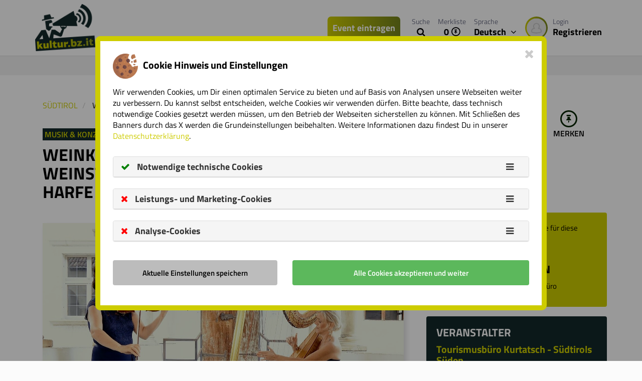

--- FILE ---
content_type: text/html; charset=UTF-8
request_url: https://kultur.bz.it/de/veranstaltung/weinklange-an-der-sudtiroler-weinstrasse-duo-aurora-violine-und-harfe-e191602
body_size: 19440
content:
<!DOCTYPE html>
<html lang="de">
<head>
    <!-- Google Tag Manager -->
    <script>
        var googletag = googletag || {};
        googletag.cmd = googletag.cmd || [];
    </script>

            <script>
            window.slcdata = {
                siteid: 'SLC-SFN2YGYQ',
                ui: 'da253dbc-44c6-41a0-8079-d1893c41d409',
                uie: null,
                lat:null,
                lng:null
            };
        </script>
        <script async src="https://stol.it/js/ads/v2/dlab.js"></script>
    
    
    <!-- End Google Tag Manager -->
    <!-- Basic Page Needs
    –––––––––––––––––––––––––––––––––––––––––––––––––– -->
        <meta name="csrf-token" content="koNc1oaql3AB6S5U0ESyUd8pwNtkpKPg9NF9Md1T"/>
            <meta charset="utf-8">
        <meta http-equiv="Content-Type" content="text/html; charset=utf-8"/>
        <title>&#5125; WeinKlänge an der Südtiroler Weinstraße - Duo Aurora, Violine und Harfe - Auer - Alle Termine</title>
        <meta name="title" content="&#5125; WeinKlänge an der Südtiroler Weinstraße - Duo Aurora, Violine und Harfe - Auer - Alle Termine">
        <meta name="description" content="WeinKlänge an der Südtiroler Weinstraße - Duo Aurora, Violine und Harfe, Auer &#10004; Musik &amp; Konzerte &#10004; Alle Termine &amp; Ticketinformationen: ">
        <meta name="robots" content="index, follow">
        <!--awin-->
        <meta name="verification" content="f2ceb1eabb6e41bc2f7d9e64180e0f97" />
        
        <meta property="fb:app_id" content="1808192155944697"/>
        <meta property="og:type" content="website"/>
        <meta property="og:description" content="WeinKlänge an der Südtiroler Weinstraße - Duo Aurora, Violine und Harfe, Auer &#10004; Musik &amp; Konzerte &#10004; Alle Termine &amp; Ticketinformationen: "/>
        <meta property="og:title" content=" WeinKlänge an der Südtiroler Weinstraße - Duo Aurora, Violine und Harfe - Auer - Alle Termine"/>
        <meta property="og:url" content="https://kultur.bz.it/de/veranstaltung/weinklange-an-der-sudtiroler-weinstrasse-duo-aurora-violine-und-harfe-e191602"/>
        <meta property="og:locale" content="de"/>
        
        <meta property="og:image" content="https://doc.lts.it/DocSite/ImageRender.aspx?ID=251427cbdadc4279854e264f22ffe70e&W=1300"/>
        
        <meta name="msvalidate.01" content="25A586220B50740507C8DBADF4E574A5"/>
        <meta name="google-site-verification" content="RqOlYO-87bmYR489nfy1IaQwm5kZcCbcN2E6XNWmiF0"/>
        
        
        
        
        
                                    
                                                                                                                        <link rel="alternate" hreflang="de" href="https://kultur.bz.it/de/veranstaltung/weinklange-an-der-sudtiroler-weinstrasse-duo-aurora-violine-und-harfe-e191602"/>
                                                                                                        <link rel="alternate" hreflang="x-default" href="https://kultur.bz.it/de/veranstaltung/weinklange-an-der-sudtiroler-weinstrasse-duo-aurora-violine-und-harfe-e191602" />
                                                                                        
                                                                                                                        <link rel="alternate" hreflang="en" href="https://kultur.bz.it/en/event/winesounds-of-the-alto-adige-wine-road-duo-aurora-violin-and-harp-e191602"/>
                                                                                                                                            
                                                                                                                        <link rel="alternate" hreflang="it" href="https://kultur.bz.it/it/evento/melodie-di-vini-lungo-la-strada-del-vino-dell-alto-adige-e191602"/>
                                                                                                                                            
                                            
                                            
                                        
    <!-- Favicon
 –––––––––––––––––––––––––––––––––––––––––––––––––– -->
        <link rel="shortcut icon" href="https://cdn.suedtirol.live/kbz/assets/favicon2.ico"/>
    
    <!-- critical CSS for first render speed -->
    <style>
        @charset "UTF-8";@font-face{font-family:'Titillium Web';font-style:italic;font-weight:400;src:url(https://fonts.gstatic.com/s/titilliumweb/v9/NaPAcZTIAOhVxoMyOr9n_E7fdMbWD6xT.ttf) format('truetype')}@font-face{font-family:'Titillium Web';font-style:italic;font-weight:700;src:url(https://fonts.gstatic.com/s/titilliumweb/v9/NaPFcZTIAOhVxoMyOr9n_E7fdMbetIlDYZyZ.ttf) format('truetype')}@font-face{font-family:'Titillium Web';font-style:normal;font-weight:400;src:url(https://fonts.gstatic.com/s/titilliumweb/v9/NaPecZTIAOhVxoMyOr9n_E7fdMPmCA.ttf) format('truetype')}@font-face{font-family:'Titillium Web';font-style:normal;font-weight:600;src:url(https://fonts.gstatic.com/s/titilliumweb/v9/NaPDcZTIAOhVxoMyOr9n_E7ffBzCGItzZg.ttf) format('truetype')}@font-face{font-family:'Titillium Web';font-style:normal;font-weight:700;src:url(https://fonts.gstatic.com/s/titilliumweb/v9/NaPDcZTIAOhVxoMyOr9n_E7ffHjDGItzZg.ttf) format('truetype')}.sl-icon,button{text-transform:none}body{color:#000}.btn,.input-group-addon,img{vertical-align:middle}.clearfix:after,.container:after,.modal-footer:after,.modal-header:after,.row:after{clear:both}html{font-family:sans-serif;-ms-text-size-adjust:100%;-webkit-text-size-adjust:100%}header,nav{display:block}a{background-color:transparent;color:#cdcc00;text-decoration:none}h1{margin:.67em 0}img{border:0}textarea{overflow:auto}button,input,textarea{color:inherit;font:inherit;margin:0}.sl-icon{font-style:normal}button{overflow:visible;-webkit-appearance:button}button::-moz-focus-inner,input::-moz-focus-inner{border:0;padding:0}.btn,.form-control{background-image:none}*,:after,:before{box-sizing:border-box}html{font-size:10px}body{font-family:"Titillium Web",sans-serif;margin:0;font-size:16px;line-height:1.428571429;background-color:#fbfbfb}button,input,textarea{font-family:inherit;font-size:inherit;line-height:inherit}.list-inline>li,label{display:inline-block}.img-circle{border-radius:50%}h1,h2,h5{font-family:inherit;font-weight:700;line-height:1.1;color:inherit}h1,h2{margin-top:22px;margin-bottom:11px}p{margin:0 0 11px}h1{font-size:54px}h2{font-size:36px}h5{margin-top:11px;margin-bottom:11px;font-size:18px}.list-inline{padding-left:0;list-style:none;margin-left:-5px}.text-right{text-align:right}.btn,.input-group-addon,.text-center{text-align:center}ul{margin-top:0;margin-bottom:11px}ul ul{margin-bottom:0}.list-inline>li{padding-left:5px;padding-right:5px}.btn,label{font-weight:600}.container:after,.container:before,.row:after,.row:before{display:table;content:" "}.container{margin-right:auto;margin-left:auto;padding-left:15px;padding-right:15px}@media (min-width:1200px){.container{max-width:1170px}}.row{margin-left:-15px;margin-right:-15px}.col-lg-10,.col-lg-12,.col-md-12,.col-md-3,.col-md-6,.col-sm-12{position:relative;min-height:1px;padding-left:15px;padding-right:15px}@media (min-width:768px){.col-sm-12{float:left;max-width:100%;width:100%}}@media (min-width:992px){.col-md-12,.col-md-3,.col-md-6{float:left}.col-md-3{max-width:25%;width:100%}.col-md-6{max-width:50%;width:100%}.col-md-12{max-width:100%;width:100%}}@media (min-width:1200px){.col-lg-10,.col-lg-12{float:left}.col-lg-10{max-width:83.3333333333%;width:100%}.col-lg-12{max-width:100%;width:100%}.col-lg-offset-1{margin-left:8.3333333333%}}fieldset{padding:0;border:0;margin:0;min-width:0}.form-control{background-color:#fff;font-size:16px;display:block;width:100%;height:52px;padding:12px 15px;color:#555;border:1px solid #ccc;border-radius:4px}label{max-width:100%;margin-bottom:5px}.form-control::-moz-placeholder{color:#999;opacity:1}.form-control:-ms-input-placeholder{color:#999}.form-control::-webkit-input-placeholder{color:#999}.form-control::-ms-expand{border:0;background-color:transparent}.form-control[readonly]{background-color:#ebebeb;opacity:1}textarea.form-control{height:auto;max-width:100%;min-width:100%;width:100%;line-height:23.11px}.form-group{margin-bottom:15px}.btn{display:inline-block;margin-bottom:0;touch-action:manipulation;border:0 solid transparent;white-space:nowrap;padding:12px 35px;font-size:20px;line-height:1.428571429;border-radius:4px}.btn-default,.btn-info{border-radius:4px}.btn-default{color:#555;background-color:#fff;border-color:#ccc}.btn-primary{color:#fff;border-color:#cdcc00}.btn-info{color:#fff}.btn-xs{padding:1px 5px;font-size:15px;line-height:1.5;border-radius:3px}.fade{opacity:0}.dropdown-menu{position:absolute;top:100%;left:0;z-index:1000;display:none;float:left;min-width:160px;padding:5px 0;margin:2px 0 0;list-style:none;font-size:16px;text-align:left;background-color:#fff;border:1px solid rgba(0,0,0,.15);border-radius:4px;box-shadow:0 6px 12px rgba(0,0,0,.175);background-clip:padding-box}.input-group .form-control:not(:first-child):not(:last-child){border-radius:0}.input-group,.input-group .form-control{position:relative}.input-group{display:table;width:100%;border-collapse:separate}.input-group .form-control,.input-group-addon{display:table-cell}.input-group-addon{color:#cdcc00;font-weight:400;white-space:nowrap;width:55px;background-color:#fff;padding:12px 17.5px;font-size:16px;line-height:1;border:1px solid #ccc;border-radius:4px}.input-group .form-control:first-child{border-bottom-right-radius:0;border-top-right-radius:0}.input-group-addon:last-child{border-bottom-left-radius:0;border-top-left-radius:0;border-left:0}.tab-content>.tab-pane{display:none}.tab-content>.active{display:block}@media (min-width:992px){.navbar-fixed-top{border-radius:0}}.navbar-fixed-top{position:fixed;right:0;left:0;z-index:1030;top:0;border-width:0 0 1px}.close{float:right;font-size:24px;font-weight:700;line-height:1;color:#000;text-shadow:0 1px 0 #fff;opacity:.2}.modal{overflow:hidden;display:none}.media{margin-top:15px}.media:first-child{margin-top:0}.media,.media-body{zoom:1;overflow:visible}.media-left{padding-right:10px}.media-body,.media-left{display:table-cell;vertical-align:top}.media-middle{vertical-align:middle}header.header-c{border-bottom:1px solid #ddd}button.close{padding:0;background:0 0;border:0;-webkit-appearance:none}.modal-content{background-clip:padding-box}.modal{position:fixed;top:0;right:0;bottom:0;left:0;z-index:1050;-webkit-overflow-scrolling:touch;outline:0}.modal-footer:after,.modal-footer:before,.modal-header:after,.modal-header:before{content:" ";display:table}.modal.fade .modal-dialog{transform:translate(-50%,-100%)}.modal-dialog{position:relative;width:auto;margin:0;left:50%;top:0}.modal-header{padding:15px 15px 0}.modal-header .close{margin-top:-2px}.modal-title{margin:0;line-height:1.428571429}.modal-body{position:relative;padding:15px}.modal-footer{padding:0 15px 15px;text-align:right}.modal-footer .btn+.btn{margin-left:5px;margin-bottom:0}@media (min-width:768px){.modal-dialog{width:600px}}.fa-fw{text-align:center;width:1.2857142857em}.clearfix:after,.clearfix:before{content:" ";display:table}.pull-right{float:right!important}.hidden{display:none!important}@-ms-viewport{width:device-width}:focus{outline:0!important;box-shadow:none!important}.content-c .catblock--polaroid .catblock__wrap-text .catblock__info>li:first-child{display:block!important}.fa{display:inline-block;font:14px/1 FontAwesome;font-size:inherit;text-rendering:auto;-webkit-font-smoothing:antialiased;-moz-osx-font-smoothing:grayscale}@font-face{font-family:FontAwesome;src:url(/assets/fonts/font-awesome/fontawesome-webfont.eot?v=4.6.2);src:url(/assets/fonts/font-awesome/fontawesome-webfont.eot?v=4.6.2) format("embedded-opentype"),url(/assets/fonts/font-awesome/fontawesome-webfont.woff2?v=4.6.2) format("woff2"),url(/assets/fonts/font-awesome/fontawesome-webfont.woff?v=4.6.2) format("woff"),url(/assets/fonts/font-awesome/fontawesome-webfont.ttf?v=4.6.2) format("truetype"),url(/assets/fonts/font-awesome/fontawesome-webfont.svg?v=4.6.2) format("svg");font-weight:400;font-style:normal}.fa-3x{font-size:3em}.fa-spin{animation:2s linear infinite fa-spin}@keyframes fa-spin{0%{transform:rotate(0)}100%{transform:rotate(359deg)}}.fa-times:before{content:""}.fa-calendar:before{content:""}.fa-angle-down:before{content:""}.fa-circle-o-notch:before{content:""}.input-group .form-control{z-index:2;float:left;width:100%;margin-bottom:0;line-height:normal}.rot-180{display:inline-block;transform:rotate(180deg)}@font-face{font-family:kulturbz-font;src:url(/assets/fonts/kulturbz-font.eot?u852ns);src:url(/assets/fonts/kulturbz-font.eot?u852ns) format("embedded-opentype"),url(/assets/fonts/kulturbz-font.ttf?u852ns) format("truetype"),url(/assets/fonts/kulturbz-font.woff?u852ns) format("woff"),url(/assets/fonts/kulturbz-font.svg?u852ns) format("svg");font-weight:400;font-style:normal}.sl-icon{font-family:kulturbz-font!important;speak:none;font-weight:400;font-variant:normal;line-height:1;-webkit-font-smoothing:antialiased;-moz-osx-font-smoothing:grayscale}.sl-icon.is-empty{color:#000}.sl-icon.k-icon-arrow-right:before{content:"\e909"}.sl-icon.k-icon-search:before{content:"\e90a"}.sl-icon.k-icon-pin-circle:before{content:"\e90e"}.btn-search-delete{position:absolute;top:3px}.btn-search-delete__where{right:8%}.btn-search-delete__when{right:35%}.btn-search-delete i.fa{background-color:#132829;width:17px;height:17px;border-radius:3px;color:#cdcc00}.btn-primary{border-radius:23px;font-weight:700;background:#cdcc00;text-transform:uppercase;border-bottom:2px solid #90a245}.btn-info{background-color:#3d7e82;border-color:#3d7e82}.list-inline{margin-bottom:5px}.form--search .form-control[readonly=readonly],.form--search .form-control[readonly]{background-color:#fff!important}@media (max-width:991px){h2{font-size:26px}.form--search{padding:0 10px}}.form-control{line-height:normal!important}.modal-content{position:relative;border:5px solid #cdcc00;background-color:#fff;outline:0;box-shadow:0 0 20px #aaa;border-radius:10px;padding:10px}.modal-content .modal-title{font-weight:700;font-size:20px}#wrapper{position:relative;background-color:#fff}#wrapper #langNavigation{position:relative}#wrapper #langNavigation .dropdown-menu{background-color:#444243;min-width:auto!important;width:auto;top:calc(100% - 1px);border-bottom:0}#wrapper #langNavigation .dropdown-menu ul{list-style:none;padding-left:0}#wrapper #langNavigation .dropdown-menu ul li{border-top:1px solid #555}#wrapper #langNavigation .dropdown-menu ul li a{padding:15px;display:block;color:#fff}#wrapper #loginNavigation{position:relative;float:left}#wrapper #loginNavigation .avatar-border::after{background:linear-gradient(to right,#cdcc00,#75841c);content:'';border-radius:50%;width:45px;height:45px;display:block}#wrapper #loginNavigation .avatar-border .img-circle{border:3px solid transparent}#wrapper #loginNavigation .media-left{padding-right:5px}#wrapper #loginNavigation .media-body{width:auto;vertical-align:top;padding-left:5px}@media (max-width:1199px){#wrapper #loginNavigation .media-body{padding-left:0}#wrapper #loginNavigation>a img{width:45px;height:45px}}#wrapper #loginNavigation>a{float:left;padding-left:10px;padding-right:10px}#wrapper #loginNavigation>a img{position:absolute;top:50%;transform:translate(0,-50%)}.page-c{position:relative;overflow-x:hidden;left:0}header.header-c{width:100%;top:0;left:0;background-color:#fff;z-index:901;text-align:center}header.header-c .logo-wrap{text-align:left}header.header-c #logo{max-width:120px;width:100%;height:auto;padding-top:8px;min-width:100px}header.header-c #metaNavigation{margin-top:0;text-align:left}header.header-c #metaNavigation>ul{list-style:none;margin-bottom:0;margin-left:0;padding-left:0}header.header-c #metaNavigation>ul>li{float:left}header.header-c #metaNavigation>ul>li a.btn-header{padding:33px 8px;font-size:1.1em;display:inline-block;position:relative;color:#000;font-weight:700}header.header-c #metaNavigation>ul>li a.btn-header--green{background-image:linear-gradient(to right,#cdcc00 0,#75841c 100%);padding:10px;margin-top:33px;color:#fff;border-radius:7px;margin-right:15px;margin-left:15px}header.header-c #metaNavigation>ul>li a.btn-header--green--newsletter{margin-right:0}header.header-c #metaNavigation>ul>li a.btn-header .is-title{display:block;margin-bottom:-2px;color:#6c6f85;font-size:14px;font-weight:400}header.header-c #metaNavigation>ul>li a.btn-header .is-heart{color:#cdcc00;margin-left:5px}header.header-c #metaNavigation>ul>li a.btn-header .is-arrow{margin-left:5px}header.header-c .nav__dropdown{width:61%;z-index:800;margin-top:-1px;border:0;padding:0;left:inherit;color:#fff;font-weight:600;border-radius:0;box-shadow:0 5px 10px rgba(0,0,0,.2)}.content-c .search-field-query,.content-c .search-field-when{width:33%!important;line-height:26px!important}.content-c{padding-top:109px;max-width:100%;overflow:hidden;position:relative;margin:0 auto}.content-c .search-field-when{background-color:#fff}.content-c .search-field-position{width:27%!important;line-height:26px!important}.content-c .catblock--polaroid{margin-bottom:20px}.content-c .catblock--polaroid .catblock__wrap-img{width:calc(100% + 2);position:relative;margin:-1px -1px 0}.content-c .catblock--polaroid .catblock__wrap-img.catblock--cover{height:240px;overflow:hidden;background-repeat:no-repeat;background-position:center;background-size:cover;box-shadow:5px 5px 10px #ddd}@media (max-width:767px){h2{font-size:24px}header.header-c #logo{max-width:80px;min-width:30px;padding-bottom:0;margin-left:0}.content-c .catblock--polaroid{margin:0}.content-c .catblock--polaroid .catblock__wrap-img.catblock--cover{height:180px}}.content-c .catblock--polaroid .catblock__wrap-img .catblock--cover-link,.content-c .catblock--polaroid .catblock__wrap-img.catblock--cover .catblock--cover-link{display:block;position:absolute;top:0;left:0;width:100%;height:100%}.content-c .catblock--polaroid .catblock__wrap-img:before{content:'';position:absolute;width:100%;height:100%;top:0;left:0}.content-c .catblock--polaroid .catblock__wrap-img .catblock__overlay{position:absolute;right:-2px;top:13px;z-index:1}.content-c .catblock--polaroid .catblock__wrap-img .catblock__overlay>a{float:right;text-decoration:none}.content-c .catblock--polaroid .catblock__wrap-img .catblock__overlay>a>i{border-radius:50%;box-shadow:inset 0 0 32px #000}.content-c .catblock--polaroid .catblock__wrap-img .catblock__overlay a{color:#fff}.content-c .catblock--polaroid .catblock__wrap-img .catblock__overlay a i{margin-right:15px;font-size:32px}.content-c .catblock--polaroid .catblock__wrap-text{width:100%;z-index:302;padding:15px 0 10px}.content-c .catblock--polaroid .catblock__wrap-text a.catblock__headline-link{color:#052600;margin-top:0;margin-bottom:5px;font-weight:700;font-size:20px;display:block}@media (max-width:991px){.content-c .catblock--polaroid .catblock__wrap-text{padding-top:10px}.content-c .catblock--polaroid .catblock__wrap-text .catblock__info{font-size:15px}.content-c .catblock--polaroid .catblock__wrap-text a.catblock__headline-link{font-size:18px;line-height:22px;margin-bottom:0}}.content-c .catblock--polaroid .catblock__wrap-text .is-category{display:inline-block}.content-c .catblock--polaroid .catblock__wrap-text .is-category.type{color:#cdcc00;text-transform:uppercase;font-weight:600;padding-right:4px;padding-left:4px;background-color:#132829}.content-c .catblock--polaroid__small{width:200px}.content-c .catblock--polaroid__small .catblock__wrap-img.catblock--cover{height:200px}.content-c .catblock--polaroid__small .catblock__wrap-text .is-category.type{font-size:14px}.content-c .catblock--polaroid__small .catblock__wrap-text a.catblock__headline-link{font-size:18px;line-height:20px}.content-c .content-c__image{height:400px;background-position:center;background-size:100%;background-repeat:no-repeat;color:#fff;text-align:center;position:relative;overflow:visible}@media (max-width:767px){.content-c .catblock--polaroid .catblock__wrap-text .is-category{font-size:14px}.content-c .content-c__image{height:280px;padding-bottom:90px;background-size:cover}}@media (min-width:768px) and (max-width:991px){.content-c .content-c__image{height:300px;padding-bottom:75px}}.content-c .content-c__image h1{padding-top:8%;margin-bottom:0;text-shadow:0 0 10px #000}.content-c .content-c__image p{margin-top:0;font-weight:700;font-size:26px;text-shadow:0 0 10px #000}.content-c .content-c__tabs{position:relative;z-index:100;margin-bottom:2em}@media (max-width:767px){.content-c .content-c__image p{font-size:1em!important}.content-c .content-c__tabs .container{padding-left:0;padding-right:0}}.content-c .content-c__tabs .search-helper-container{padding:10px;background-color:#fff;box-shadow:0 0 8px 5px #0005e;margin-left:6px;border-radius:0 0 4px 4px;position:absolute;z-index:999;-webkit-touch-callout:none}.content-c .content-c__tabs .search-helper-container .tags{display:flex;flex-wrap:wrap}.content-c .content-c__tabs .search-helper-container .tags>div{margin-top:10px}.content-c .content-c__tabs .search-helper-container .tags .tag{text-transform:uppercase;font-weight:600;background:#132829;color:#cdcc00;display:inline;border-radius:2px;margin-top:5px;margin-left:10px;padding-left:15px;padding-right:15px}.content-c .content-c__tabs .search-helper-container .position{color:#052600;display:flex;flex-wrap:wrap}.content-c .content-c__tabs .search-helper-container .position .region-tag,.content-c .content-c__tabs .search-helper-container .position a{text-transform:uppercase;font-weight:600;background:#132829;color:#cdcc00;display:inline;border-radius:2px;margin-top:5px;padding-left:15px;padding-right:15px;margin-left:3px}.content-c .content-c__tabs .search-helper-container .position .input-group{border:3px solid #052600;border-radius:4px;color:#052600;font-weight:600}.content-c .content-c__tabs .search-helper-container .position .input-group input{text-transform:uppercase}.content-c .content-c__tabs .search-helper-container .position .input-group .input-group-addon{border:1px solid #052600;border-radius:0;margin-bottom:16px;color:#052600;background-color:#cdcc00}.content-c .content-c__tabs .search-helper-container .position .input-group .input-group-addon .city-loader-container .fa{font-size:15px}.content-c .content-c__tabs .search-helper-container .position h5{border-bottom:1px solid #052600;margin-bottom:5px;text-align:left;width:100%}.content-c .content-c__tabs .search-helper-container .when .is-datepickerFromTo{color:#052600;text-align:left}.content-c .content-c__tabs .search-helper-container .when .pick-range{text-transform:uppercase;color:#052600;font-weight:700;margin-left:7px;text-align:left}.content-c .content-c__tabs .search-helper-container .when .btn-change-date{text-transform:uppercase;font-weight:600;background:#132829;color:#cdcc00;display:inline;border-radius:2px;margin-top:5px;padding-left:13px;padding-right:13px;margin-left:1px}.content-c .content-c__tabs .search-helper-container .when .input-daterange input{width:50%}.content-c .content-c__tabs .search-helper-container .when .input-daterange #dateFrom{border:3px solid #052600;border-radius:4px 0 0 4px;border-right:1.5px solid #052600;color:#052600;font-weight:600}.content-c .content-c__tabs .search-helper-container .when .input-daterange #dateTo{border:3px solid #052600;border-left:1.5px solid #052600;border-right:1.5px solid #052600;color:#052600;font-weight:600}.content-c .content-c__tabs .search-helper-container .when .input-daterange .input-group-addon{border:3px solid #052600;border-radius:0 4px 4px 0;border-left:1.5px solid #052600;margin-bottom:16px;color:#052600;background-color:#cdcc00}.content-c .content-c__tabs .tab-content{background-color:#fff;border-radius:7px;padding:7px 9px 7px 26px;border:6px solid #052600;box-shadow:0 0 7px 1px #78984b}.content-c .content-c__tabs .tab-content form .btn-search{height:77px;position:absolute;top:-11px;right:0;border-radius:71%;width:77px;padding:0;color:#ececec;text-transform:uppercase;background-image:radial-gradient(#cdcc00,#75841c);border:6px solid #052600;box-shadow:0 0 7px 1px #78984b;z-index:1001}.content-c .content-c__tabs .tab-content form .btn-search .k-icon-search{color:#052600;font-size:30px}.content-c .content-c__tabs .tab-content form input[type=text]{float:left;border:0;border-radius:0;display:inline;width:45%;text-transform:uppercase;font-size:16px;font-weight:600;padding:0 10px;height:30px!important}@media (max-width:767px){.content-c .content-c__tabs .tab-content{border-bottom:1px solid #666}.content-c .content-c__tabs .tab-content form input[type=text][name="q"]{border-right:0;display:inline}}.content-c .content-c__tabs .tab-content form input[type=text].search-field-when{border-right:1px solid #666;border-left:1px solid #666}.content-c .content-c__tabs .tab-content form input[readonly=readonly],.content-c .content-c__tabs .tab-content form input[readonly]{background-color:#fff!important}.content-c .content-c__tabs .tab-content form fieldset{min-height:25px;padding:0}.content-c .content-c__category .container{margin-top:60px}.content-c .content-c__category .container:first-child{margin-top:0}.content-c .content-c__category>div>.row{margin-top:30px}@media (max-width:767px){.content-c .content-c__tabs .tab-content form input[type=text].search-field-when{border-right:0;display:inline}.content-c .content-c__tabs .tab-content form input[type=text]{width:inherit;padding:4px 0 0 5px}.content-c .content-c__category{padding:20px 0 0}.content-c .content-c__category>div>.row{margin-top:-15px}}.content-c .content-c__category>div>.row:nth-child(1){margin-top:0}.content-c .content-c__category .category__head--wrap{display:block;padding-bottom:20px;margin-left:10px}.content-c .content-c__category .category__head--wrap h2{text-transform:uppercase;font-weight:600;background-color:#132829;padding-bottom:0!important;color:#cdcc00!important;padding:0;line-height:33px;box-shadow:10px 0 0 #132829,-10px 0 0 #132829}.content-c .content-c__category .category__head--wrap h2:before{content:' ';display:block}.content-c .content-c__category .category__head h2{margin-top:0;text-transform:uppercase;font-weight:700;padding-bottom:10px;display:inline;color:#75841c}.content-c .content-c__category .category_scrollcontainer{overflow-x:hidden;overflow-y:hidden;-ms-overflow-style:none;-webkit-overflow-scrolling:touch}.content-c .content-c__category .category_scrollcontainer::-webkit-scrollbar{display:none}.content-c .content-c__category .category_scrollarea{display:inline-flex}.content-c .content-c__category .category_scrollbox{min-width:232px;display:inline-block;white-space:initial}.content-c .content-c__category{margin-top:20px;padding:20px 0;position:relative}.content-c .content-c__category--highlights-day{margin-top:0;padding-top:40px}.content-c .content-c__category .scroll-to{display:inline-block;margin:0;position:absolute;top:194px;font-size:52px;color:#052600}.content-c .content-c__category .scroll-to.disabled{color:#d4d3d3}.content-c .content-c__category .scroll-to.scroll-left{left:191px}.content-c .content-c__category .scroll-to.scroll-right{right:191px}body.page-front{background-color:#ececec}body.page-front .content-c{max-width:100%;border:0}body.page-front .content-c__image{height:calc(90vh - 209px);min-height:360px;background:center/cover no-repeat #fff;max-height:400px}@media (max-width:767px){.content-c .content-c__category .category_scrollcontainer{overflow-x:scroll}body.page-front .content-c__image:before{content:'';position:absolute;width:100%;height:100%;left:0;top:0}body.page-front .content-c__image{min-height:inherit;height:70px;background-size:cover;padding-bottom:0}body.page-front .content-c__image h1{padding-top:0;font-size:1.4em!important}.content-c .search-field-position,.content-c .search-field-query,.content-c .search-field-when{width:100%!important}}@media (min-width:768px) and (max-width:991px){body.page-front .content-c__image{min-height:400px;max-height:450px}}body.page-front .content-c__image h1{margin-bottom:10px}@media (max-width:991px){.content-c .content-c__tabs .tab-content form fieldset{min-height:inherit;padding-left:15px}.content-c .content-c__category .category__head--wrap h2{line-height:33px}.content-c .content-c__category .category_scrollbox{width:75vw}.content-c .content-c__category{padding:0}::-webkit-scrollbar{width:0;height:0}::-webkit-scrollbar-thumb{background-color:transparent}body.page-front .content-c__image h1{font-size:2.5em}}.media-body{width:100%}    </style>
    
        <!-- CSS -->
        <link rel="preload" href="/build/assets/stylesheets/sl-9b447dfae5.css" as="style">
        <link rel="stylesheet" href="/build/assets/stylesheets/sl-9b447dfae5.css">

        
    
    

    </head>
<body class="nojQuery page-default">

<!-- Google Tag Manager (noscript) -->
<noscript>
<iframe src="https://www.googletagmanager.com/ns.html?id=GTM-54TM9M" height="0" width="0"
        style="display:none;visibility:hidden"></iframe>
</noscript>
<!-- End Google Tag Manager (noscript) -->
<div id="wrapper">
<!-- start:Page -->
<div class="page-c page-content-wrapper">


    <header class="header-c navbar-fixed-top">
    <div class="container">
        <div class="clearfix">
            
            <!--<nav id="mainNavigation" class="nav pull-left js-nav-collapse hidden-xs hidden-sm">
                <ul class="nav__list list-inline">
                                    </ul>
            </nav>-->

            <div class="pull-right">

                <nav id="metaNavigation" class="pull-right">
                    <ul>
                        <li>
                            <a href="https://kultur.bz.it/de/partner/registrieren" class="btn-header btn-header--green text-center">Event eintragen</a>
                        </li>
                                                <li>
                            <a href="#" id="searchOpenDesktop" class="btn-header text-center"><span
                                        class="is-title">Suche</span> <i class="fa fa-search"
                                                                                              aria-hidden="true"></i></a>
                        </li>
                                                <li>
                            <a href="https://kultur.bz.it/de/merkliste"
                               class="btn-header text-center">
                                <span class="is-title">Merkliste</span>
                                <span class="is-number guidebookCountDesktop">0</span><span
                                        class="is-heart"><i
                                            class="sl-icon  k-icon-pin-circle is-empty"
                                            aria-hidden="true"></i></span>
                            </a>
                        </li>
                        <li>
                            <nav id="langNavigation">
                                <a href="#" class="btn-header" data-toggle="dropdown" aria-haspopup="true"
                                   aria-expanded="false">
                                  <span class="is-title">
                                      Sprache
                                  </span>
                                    <span class="is-number">
                                      Deutsch <span class="is-arrow"><i
                                                    class="fa fa-angle-down" aria-hidden="true"></i></span>
                                  </span>
                                </a>
                                <div class="nav__dropdown dropdown-menu">
                                    <ul>
                                                                                                                                
                                                                                                                                                                                                                                                                                <li><a href="https://kultur.bz.it/en/event/winesounds-of-the-alto-adige-wine-road-duo-aurora-violin-and-harp-e191602">English</a>
                                                    </li>
                                                                                                                                        
                                                                                                                                                                                                                                                                                <li><a href="https://kultur.bz.it/it/evento/melodie-di-vini-lungo-la-strada-del-vino-dell-alto-adige-e191602">Italiano</a>
                                                    </li>
                                                                                                                                        
                                                                                                                             </ul>
                                </div>
                            </nav>
                        </li>
                        <li>
                            <nav id="loginNavigation">
        <a href="https://kultur.bz.it/de/login"
           class="btn-header">
            <div class="media">
                <div class="media-left media-middle avatar-border">
                    <img src="https://sl-3.cdn.suedtirol.live/assets/avatarplaceholder.png" alt="" width="45"
                         height="45" class="img-circle" id="navProfilePicture"/>
                </div>
            <div class="media-body">
                    <span class="is-title">Login</span>
                    <span class="is-number">Registrieren</span>
                </div>
            </div>
        </a>
    </nav>
                        </li>
                    </ul>
                </nav>
            </div>

            
            <div class="logo-wrap">
                <a href="https://kultur.bz.it/de" id="wrapLogoLink">
                                            <img src="https://cdn.suedtirol.live/assets/logo/kbzlogo.png" alt="Logo" id="logo">
                                    </a>
            </div>

        </div>
    </div>
</header>

    
    
    <div class="content-c" id="content">
    <div class="container">

                    </div>
            <div class="event-wrapper" >
    <meta itemprop="url" content="https://kultur.bz.it/de/veranstaltung/weinklange-an-der-sudtiroler-weinstrasse-duo-aurora-violine-und-harfe-e191602">

    <div class="content-c__image content-c__image--small__wide hidden" id="mainSearchBoxContainer" style="background-image: url('https://sl-2.cdn-stg.suedtirol.live/gallery/207436/20180703121458_207436.jpg')">
        <div class="container" style="position: relative; z-index: 100">
            <div class="row">
                <div class="col-lg-12">
                    <br>
                    <!-- start:Content Tabs -->
                    <span class="desktop-search-input-group"></span>
<div class="content-c__tabs">
    <div class="container">
        <div class="row">
            <div class="col-lg-10 col-lg-offset-1">
                <div id="my-tab-content" class="tab-content">

                    <div class="tab-pane active" id="touren-aktivitaeten">
                        <form class="row form form--search" method="get" action="https://kultur.bz.it/de/suche" name="search-box">
                            <input type="hidden" class="form-control" name="class" required value="10"/>
                            <fieldset class="col-md-12 col-sm-12">
                                <input type="text" class="form-control search-field-query" name="q" value=""
                                       placeholder="Was?" autocomplete="off"/>
                                <input type="text" class="form-control search-field-when" readonly="" value=""
                                       placeholder="Wann?" autocomplete="off"/>
                                 <span class="btn-search-delete btn-search-delete__when hidden"><i class="fa fa-times" aria-hidden="true"></i></span>
                                
                                <input type="text" class="form-control search-field-position"
                                       id="searchFieldPosition"
                                       placeholder="Wo?" readonly="readonly" autocomplete="off"/>
                                       <input type="hidden" name="position" id="position" value="">
                                <span class="btn-search-delete btn-search-delete__where hidden"><i class="fa fa-times" aria-hidden="true"></i></span>
                            </fieldset>
                            <fieldset>
                                <button type="submit" class="btn btn-search"><span class="sl-icon k-icon-search"></span></button>
                            </fieldset>

                            
                        </form>
                        
                    </div>
                </div>
                <div class="col-md-6 search-helper-container hidden">
    <div class="tags hidden">
                   <div class="tag" role="button" data-type-id="20006">Ausstellungen</div>
                   <div class="tag" role="button" data-type-id="20010">Essen &amp; Trinken</div>
                   <div class="tag" role="button" data-type-id="20008">Feste</div>
                   <div class="tag" role="button" data-type-id="20007">Film</div>
                   <div class="tag" role="button" data-type-id="20011">Führung</div>
                   <div class="tag" role="button" data-type-id="905020704">Kabarett &amp; Comedy</div>
                   <div class="tag" role="button" data-type-id="20013">Kurse &amp; Workshops</div>
                   <div class="tag" role="button" data-type-id="20005">Literatur</div>
                   <div class="tag" role="button" data-type-id="20002">Musik &amp; Konzerte</div>
                   <div class="tag" role="button" data-type-id="20015">Märkte &amp; Messen</div>
                   <div class="tag" role="button" data-type-id="20009">Nightlife</div>
                   <div class="tag" role="button" data-type-id="21309">Sonstiges</div>
                   <div class="tag" role="button" data-type-id="20014">Sport &amp; Freizeit</div>
                   <div class="tag" role="button" data-type-id="20003">Tanz</div>
                   <div class="tag" role="button" data-type-id="20004">Theater</div>
                   <div class="tag" role="button" data-type-id="20012">Vorträge &amp; Tagungen</div>
            </div>
    <div class="when hidden">
        <div class="row">
            <div class="col-md-12">
                <div class="pick-range">Zeitraum wählen</div>
            </div>
        </div>
        <div class="row">
            <div class="col-md-12">
                <div class="btn btn-xs btn-info btn-change-date"
                data-date-start="24.01.2026" data-date-end="24.01.2026">heute</div>
                <div class="btn btn-xs btn-info btn-change-date"
                data-date-start="25.01.2026" data-date-end="25.01.2026">Morgen</div>
                <div class="btn btn-xs btn-info btn-change-date"
                                                            data-date-start="24.01.2026"
                        data-date-end="25.01.2026"
                                    >Wochenende</div>
                <div class="btn btn-xs btn-info btn-change-date"
                data-date-start="24.01.2026" 
                data-date-end="31.01.2026">7 Tage</div>
                <div class="btn btn-xs btn-info btn-change-date"
                data-date-start="24.01.2026"
                data-date-end="23.02.2026">30 Tage</div>
            </div>
        </div>
        <div class="row">
            <div class="col-md-12">
                <fieldset>
                    <div class="row">
                        <div class="col-lg-12">
                            <div class="form-group is-datepickerFromTo">
                                <label>&nbsp;</label>
                                <div class="input-group date input-daterange" id="dateFromTo">
                                    <input type="text" class="form-control" name="dateFrom" data-followed-by="#dateTo" id="dateFrom" placeholder="Von" readonly="">
                                    <input type="text" class="form-control" name="dateTo" value="" id="dateTo" placeholder="Bis" readonly="">
                                    <span class="input-group-addon">
                                                                <i class="fa fa-calendar" aria-hidden="true"></i>
                                                            </span>
                                </div>
                            </div>
                        </div>
                    </div>
                </fieldset>
            </div>
        </div>
    </div>
    <div class="position hidden">
                                <h5>Südtirol</h5>
        <span class="region-tag" data-id="-1" data-county-id="1">Ganz Südtirol</span>
                <span class="region-tag" data-id="1003">Bozen &amp; Umgebung</span>
                <span class="region-tag" data-id="1007">Meran &amp; Umgebung</span>
                <span class="region-tag" data-id="1004">Eisacktal</span>
                <span class="region-tag" data-id="1010">Pustertal - Kronplatz</span>
                <span class="region-tag" data-id="1016">Seiser Alm - Schlerngebiet</span>
                <span class="region-tag" data-id="1018">Südtiroler Unterland</span>
                <span class="region-tag" data-id="1022">Vinschgau</span>
                <span class="region-tag" data-id="1023">Wipptal</span>
        
        <h5>Suchen</h5>
        <div class="input-group">
            <input type="text" class="search-field-city form-control" name="p_t">
            <span class="input-group-addon city-search-group hidden" id="basic-addon"><span class="sl-icon k-icon-search city-autocomplete-search"></span><span class="city-loader-container hidden loader">
           <i class="fa fa-circle-o-notch fa-spin fa-3x fa-fw"></i>
        </span></span>
        </div>
        
    </div>
</div>
            </div>
            
        </div>
    </div>
</div>


                    <!-- end:Content Tabs -->
                </div>
            </div>
        </div>
    </div>



    
    
            <div class="content-c__content is-grey">
            <div class="container">
                <div class="row">
                    <div class="col-xs-12">
                        <div class="page-banner text-center">
                            <div id='div-gpt-ad-1536057764968-0'>

</div>

                        </div>
                    </div>
                </div>
            </div>
        </div>
    

    
    <div class="content-c__content">
        <div class="container">
            <div class="row">
                <div class="col-sm-8">
                    <div class="content-c__wrapper mb-0 pb-0">
                        <!-- start:Content Header -->
                        <div class="content-c__header py-0">

                                <!-- start:Breadcrumb -->
                                <!-- start:Popup -->
<div class="modal fade" id="shareModal" tabindex="-1" role="dialog" aria-labelledby="shareHeadline">
    <div class="modal-dialog" role="document">
        <div class="modal-content">
            <div class="modal-header">
                <button type="button" class="close" data-dismiss="modal" aria-label="Close">
                    <span aria-hidden="true">&times;</span>
                </button>
                <p class="modal-title" id="guidebookAddHeadline">Teile den Link mit Deinen Freunden</p>
            </div>
            <div class="modal-body">
                <div class="sideBlock">
                    <div class="sideBlock__wrap-content">
                        <ul class="list-inline social-menu" style="text-align: left;">
                            <li style="padding-left: 0;">
                                <a href="https://www.facebook.com/sharer/sharer.php?u=https%3A%2F%2Fkultur.bz.it%2Fde%2Fveranstaltung%2Fweinklange-an-der-sudtiroler-weinstrasse-duo-aurora-violine-und-harfe-e191602"
                                   onclick="SLWeb.Events.log(210, 191602, 'events', 'FACEBOOK', 'SHARE')"
                                   target="_blank" class="btn btn-default btn-social btn-social--facebook"><i class="fa fa-facebook"
                                                                                                              aria-hidden="true"></i></a>
                            </li>
                            <li style="padding-left: 0;">
                                <a href="https://x.com/intent/tweet?url=https%3A%2F%2Fkultur.bz.it%2Fde%2Fveranstaltung%2Fweinklange-an-der-sudtiroler-weinstrasse-duo-aurora-violine-und-harfe-e191602"
                                   onclick="SLWeb.Events.log(211, 191602, 'events', 'TWITTER', 'SHARE')"
                                   target="_blank" class="btn btn-default btn-social btn-social--twitter"> <svg xmlns="http://www.w3.org/2000/svg" width=25 height=20 viewBox="0 0 512 512"><!--!Font Awesome Free 6.5.2 by @fontawesome - https://fontawesome.com License - https://fontawesome.com/license/free Copyright 2024 Fonticons, Inc.--><path d="M389.2 48h70.6L305.6 224.2 487 464H345L233.7 318.6 106.5 464H35.8L200.7 275.5 26.8 48H172.4L272.9 180.9 389.2 48zM364.4 421.8h39.1L151.1 88h-42L364.4 421.8z"/></svg></a>
                            </li>
                            <li style="padding-left: 0;">
                                <a href="mailto:?subject=Dir%20wurde%20empfohlen%3A%20WeinKl%C3%A4nge%20an%20der%20S%C3%BCdtiroler%20Weinstra%C3%9Fe%20-%20Duo%20Aurora%2C%20Violine%20und%20Harfe&amp;body=https%3A%2F%2Fkultur.bz.it%2Fde%2Fveranstaltung%2Fweinklange-an-der-sudtiroler-weinstrasse-duo-aurora-violine-und-harfe-e191602%0A--%0AGesendet%20via%20https%3A%2F%2Fkultur.bz.it%20-%20S%C3%BCdtirols%20gr%C3%B6%C3%9Fter%20und%20beliebtester%20Veranstaltungskalender"
                                   onclick="SLWeb.Events.log(220, 191602, 'events', 'EMAIL', 'SHARE')"
                                   class="btn btn-default btn-social btn-social--mail"><i class="fa fa-envelope-o"
                                                                                          aria-hidden="true"></i></a>
                            </li>
                            <li style="padding-left: 0;">
                                <a href="whatsapp://send?text=Hi%2C+schau+Dir+das+mal+an%3A+https%3A%2F%2Fkultur.bz.it%2Fde%2Fveranstaltung%2Fweinklange-an-der-sudtiroler-weinstrasse-duo-aurora-violine-und-harfe-e191602"
                                   onclick="SLWeb.Events.log(219, 191602, 'events', 'WHATSAPP', 'SHARE')"
                                   target="_blank" class="btn btn-default btn-social btn-social--whatsapp"><i class="fa fa-whatsapp"
                                                                                                              aria-hidden="true"></i></a>
                            </li>
                        </ul>
                    </div>
                </div>
            </div>
        </div>
    </div>
</div>
<!-- end:Popup --><div class="row">
    <div class="col-xs-12">
        <ol class="breadcrumb" itemscope itemtype="http://schema.org/BreadcrumbList">
                                                    <li itemprop="itemListElement" itemscope itemtype="http://schema.org/ListItem">
                    <a href="https://kultur.bz.it/de" itemprop="item">Südtirol</a>
                    <meta itemprop="name" content="Südtirol">
                    <meta itemprop="position" content="1" />
                </li>
                                                <li>
                WeinKlänge an der Südtiroler Weinstraße - Duo Aurora, Violine und Harfe
            </li>
        </ol>
    </div>
</div>
                                 <div class="row">
                                    <div class="col-xs-12">
                                                                            <span class="kbz-label kbz-label-dark kbz-label-xl">Musik &amp; Konzerte</span>
                                                                            <span class="kbz-label kbz-label-dark kbz-label-xl">Essen &amp; Trinken</span>
                                                                                                                  </div>
                                </div>
                                <!-- end:Breadcrumb -->
                                <div class="row">
                                    <div class="col-xs-12">
                                        <div class="avatarBlock media">
                                            <div class="media-body media-middle">
                                                <h1 class="media-heading"  itemprop="name">
                                                    WeinKlänge an der Südtiroler Weinstraße - Duo Aurora, Violine und Harfe
                                                </h1>
                                                                                                                                                                                            </div>
                                        </div>
                                    </div>
                                </div>

                        </div>
                        <!-- end:Content Header -->
                    </div>
                </div>
                <div class="col-sm-4">
                    <div class="content-c__wrapper">
                        <!-- start:Content Header -->
                        <div class="content-c__header ">
                            <div class="container">
                                <div class="small-button "
    data-modal-enabled=&quot;false&quot;
    data-modal-disabled-text="event.nomoreDatesModal"
    onclick="event.preventDefault(); STL.guidebook.modal(7, 191602, this,  )">
        <div class="icon icon--guidebook">            
            <i class="sl-icon  k-icon-pin" aria-hidden="true"></i>
        </div>
        Merken
    </div>
    <div class="small-button"  data-toggle="modal" data-target="#shareModal">
        <div class="icon">
            <i class="sl-icon k-icon-share"></i>

        </div>
        Teilen    </div>
                            </div>
                        </div>
                    </div>
                </div>
            </div>
        </div>
    </div>
    <!-- start:Content Content -->
    <div class="content-c__content">
        <div class="container">
            <div class="row">
                <div class="col-md-8">
                    <div class="content-c__wrapper my-0">
                        
                        <!-- start: Image Gallery -->
                        <div class="row">
                            <div class="col-xs-12">
                                                                    <ul class="list-unstyled row galBlock">
                        <li class="col-xs-12">
                <a href="https://doc.lts.it/DocSite/ImageRender.aspx?ID=251427cbdadc4279854e264f22ffe70e&amp;W=1300" data-fancybox="images" data-fancybox-group="thumb"
                   data-caption=" &copy; Südtiroler Weinstraße" data-id="191602" data-classid="7" data-imageid="6191556">
                    
                  <span class="galBlock__wrap-img"
                          style="background-image: url(https://doc.lts.it/DocSite/ImageRender.aspx?ID=251427cbdadc4279854e264f22ffe70e&amp;W=1300);"> <span class="zoomicon">
                                                <i class="fa fa-search-plus"></i>
                                            </span>
                                                      </span>
                                        </a>
                
                <meta itemprop="image" content="https://doc.lts.it/DocSite/ImageRender.aspx?ID=251427cbdadc4279854e264f22ffe70e&amp;W=1300"></meta>
            </li>

                                <li class="col-sm-3">
                <a href="https://doc.lts.it/DocSite/ImageRender.aspx?ID=cf7e4033953b46e8928b216611046fa2&amp;W=1300"
                  data-fancybox="images"
                  data-fancybox-group="thumb"
                  data-id="191602"
                  data-caption=" &copy; TV Südt. Unterland Albert Ceolan" 
                  data-imageid="6466959"
                  data-classid="7">
                  <span class="galBlock__wrap-img"
                          style="background-image: url(https://doc.lts.it/DocSite/ImageRender.aspx?ID=cf7e4033953b46e8928b216611046fa2&amp;W=500);">
                                                      </span>
                  </a>
                
            </li>
                                            <li class="col-sm-3">
                <a href="https://doc.lts.it/DocSite/ImageRender.aspx?ID=fe4b5eae8e7747f4b82f4a3774e8de73&amp;W=1300"
                  data-fancybox="images"
                  data-fancybox-group="thumb"
                  data-id="191602"
                  data-caption=" &copy; Tourismusverein Südtiroler Unterland" 
                  data-imageid="6441130"
                  data-classid="7">
                  <span class="galBlock__wrap-img"
                          style="background-image: url(https://doc.lts.it/DocSite/ImageRender.aspx?ID=fe4b5eae8e7747f4b82f4a3774e8de73&amp;W=500);">
                                                      </span>
                  </a>
                
            </li>
                            
</ul>
                                                            </div>
                        </div>
                        <!-- end: Image Gallery -->
                                
                        

                        
                                                    <div id="description" itemprop="description">
                                Der Tourismusverein Südtiroler Unterland läd am 18. Oktober 2024 im Rahmen der "WeinKlänge an der Südtroler Weinstraße" zum Konzert in der Schlosskellerei Turmhof Tiefenbrunner mit dem Duo Aurora - Violine und Harfe ein. Einlass ab 18.30 Uhr; das Konzert beginnt um 19.30 Uhr. <br />
Das Duo Aurora setzt sich aus zwei Musikerinnen zusammen, die seit mehr als 15 Jahren zusammen musizieren & sich musikalisch vielfältig entwickelt haben: Christine Hübner an der Harfe und Viktoria Gögele an der Violine. Durch die Vielseitigkeit der Harfe und die Eleganz der Violine können sie sich mühelos sei es in der klassischen Musik als auch in der modernen Musik bewegen und<br />
ausdrücken, von J. S. Bach bis zur modernen Filmmusik ist der Bogen somit gespannt. <br />
Lassen sie sich von der Vielfalt unserer Klänge bezaubern.<br />
Die Schlosskellerei Turmhof Tiefenbrunner in Entiklar/Kurtatsch ist ein über 800 Jahre alter Ansitz, umgeben von malerischen Weinbergen und einem bezaubernden Innenhof mit alten Bäumen und einem großen Schlosspark: das perfekte Ambiente für das Konzert. <br />
Begleitet wird das Konzert von erlesenen Weinen und raffinierte Häppchen.
                            </div>
                        
                        
                        
                                                                                    
        
                        
                        
                        
                        </br>
                    </div>
                </div>
                <div class="col-md-4 sidebar-c">
                    <div id="sidebar">

                        <div class="sideBlock sideBlock--info">
                                                            
                                                                                                                                            <div class="sideBlock__wrap-content">
                                        Es gibt derzeit keine neuen Termine für diese Veranstaltung.
                                    </div>
                                                            
                                                                                                                
                                                            <div class="sideBlock__wrap-header">
                                    <h3>Vorverkaufsstellen</h3>
                                    <p>Kartenreservierung im Tourismusbüro</p>
                                </div>
                            
                        </div>

                                                    <div class="sideBlock sideBlock--map">
                                
                                                                                                
                            </div>
                        
                        <div class="sideBlock sideBlock--transport hidden">
                            <div class="sideBlock__wrap-header">
                                <div class="clearfix transport-contents">

                                </div>
                            </div>
                        </div>

                        <div class="sideBlock sideBlock--contact" >
                            <div class="clearfix">
        <h3>
            Veranstalter
        </h3>

            
                <h4>
                                            <a href="https://kultur.bz.it/de/veranstalter/tourismusburo-kurtatsch-sudtirols-suden-kurtatsch-p59180">Tourismusbüro Kurtatsch - Südtirols Süden</a>
                    
                </h4>
                <address itemprop="address" itemscope="" itemtype="http://schema.org/PostalAddress">
                    <span itemprop="address" itemscope="" itemtype="http://schema.org/PostalAddress">
                        

                                                    <span itemprop="streetAddress">
                                Hptm.-Schweiggl-Platz 8,
                            </span>
                        
                                                    <span itemprop="addressLocality">
                                Kurtatsch
                            </span>
                        
                </address>


                                                    <meta itemprop="telephone" content="+39 0471 810231" />
                <div data-log="eyJ0eXBlSWQiOjI0MCwiR0FDYXQiOiJldmVudHMiLCJHQUV2ZW50IjoiUEhPTkUiLCJHQUxhYmVsIjoiQ0xJQ0siLCJpZCI6MTkxNjAyfQ==" class="btn btn-xs btn-info telephone-number">
                    <span class="number">Anrufen</span>
                </div>
                <br/>
                                                                <meta itemprop="faxNumber" content="+39 0471 880451" />

                <div
                                                                 data-log="eyJ0eXBlSWQiOjI0MCwiR0FDYXQiOiJldmVudHMiLCJHQUV2ZW50IjoiUEhPTkUiLCJHQUxhYmVsIjoiQ0xJQ0siLCJpZCI6MTkxNjAyfQ=="
                                                                 class="btn btn-xs btn-info telephone-number fax"><i class="fa fa-fax"></i> <span
                            class="number">Fax</span></div>
                <br/>
                                        <a
                        onclick="SLWeb.Events.log(216, 191602, 'events', 'EMAIL', 'CLICK')"
                        href="mailto:info@suedtirols-sueden.info?subject=Anfrage&amp;body=%0A--%0AGesendet%20via%20https%3A%2F%2Fkultur.bz.it%20-%20S%C3%BCdtirols%20gr%C3%B6%C3%9Fter%20und%20beliebtester%20Veranstaltungskalender">info@suedtirols-sueden.info</a>
                    <br/>
                
                             <a
                        onclick="SLWeb.Events.log(202, 191602, 'events', 'WEBSITE', 'CLICK')"
                        href="https://www.suedtirols-sueden.info" target="_blank">Zur Webseite</a>
                                                    </div>
                           
                        </div>
                        <!--<div class="sideBlock">
                                <div class="sideBlock__wrap-content">
                                    <h3>Herunterladen</h3>
                                    <a href="#" class="btn btn-primary btn-block"><i class="fa fa-calendar" aria-hidden="true"></i>In Kalender importieren</a>
                                </div>
                            </div> -->
                    </div>
                </div>
            </div>
                            <aside>
                    <div class="row">
                        <div class="col-md-12">
                            <div class="content-c__wrapper pr-15">
                                <div id="mapContainer">
                                                                        <h3>Veranstaltungsorte</h3>
                                                                        <!-- start:Content Map -->
<div class="content-c__map" id="map" data-id="[base64]">
    <div id="mapFullWidth"></div>
                                                            <meta name="event-location" data-id="[base64]" data-class="2" data-lat="46.30037500"  data-lng="11.21250500">
            </div>
                                    <small>Sie sind Inhaber einer Unterkunft oder eines Gastronomiebetriebs und möchten hier erscheinen? <a href="https://suedtirol.live/de/partner-werden" target="_blank">Erfahren Sie hier mehr</a></small>
                                </div>
                            </div>
                        </div>
                    </div>
                </aside>
                    </div>
    </div>
    <!-- end:Content Content -->

    
    </div>
</div>

            <footer class="footer-c" id="footer">
    <div class="container">
        <div class="row">
        <!--<div class="col-md-3 col-sm-8">
                <nav class="footerNavigation">
                    <h4>Lade unsere App</h4>
                    <ul class="list-inline">
                        <li>
                            <a href="#" target="_blank"><img src="https://cdn.suedtirol.live/assets/logo/ios-app-de.svg" class="app_badge"></a>
                        </li>
                        <li>
                            <a href="#" target="_blank"><img src="https://cdn.suedtirol.live/assets/logo/android-app-de.svg" class="app_badge"></a>
                        </li>
                    </ul>
                </nav>
            </div>-->
            <div class="col-md-3">
                <nav class="footerNavigation">
                    <h4>Über kultur.bz.it</h4>
                    <ul class="list-unstyled">
                        <li><a href="https://kultur.bz.it/de/agb">Nutzungsbedingungen</a></li>
                        <li><a href="https://kultur.bz.it/de/impressum">Jobs</a></li>
                        <li><a href="https://kultur.bz.it/de/datenschutz">Datenschutz</a></li>
                        <li><a href="javascript:void(0);" role="button" class="btn-change-cookie-settings">Ändere Deine Cookie-Auswahl</a></li>
                    </ul>
                </nav>
            </div>
            <div class="col-md-4">
                <nav class="footerNavigation">
                    <h4>Zusammenarbeit</h4>
                    <ul class="list-unstyled">
                        <li><a href="https://partner.firstavenue.it/de/login">Partner werden &amp; kostenlos eintragen</a></li>
                        <li><a href="https://firstavenue.it/de/event-booster">Werben auf kultur.bz.it</a></li>
                    </ul>
                </nav>
            </div>
            <div class="col-md-3">
                <nav class="footerNavigation">
                    <h4>Weitere Portale</h4>
                    <ul class="list-unstyled">
                        <li><a href="https://restaurants.st" target="_blank">Gastronomie in Südtirol</a></li>
                        <li><a href="https://sentres.com" target="_blank">Touren in Südtirol</a></li>
                        <li><a href="https://suedtirol.live" target="_blank">Südtirol Guide</a></li>
                        <li><a href="https://shopping.st" target="_blank">Einkaufen in Südtirol</a></li>
                        <li><a href="http://cippy.it" target="_blank">Gewinnen mit Cippy</a></li>
                        <li><a href="http://tippthek.com/de" target="_blank">Gäste-Infosystem TIPPTHEK</a></li>
                        <li><a href="https://meinhandwerker.lvh.it/de" target="_blank">Südtiroler Handwerk</a></li>
                    </ul>
                </nav>
            </div>
            <div class="col-md-2">
                <nav class="footerNavigation">
                    <h4>Folge uns</h4>
                    <ul class="list-inline social-menu">
                        <li>
                            <a href="https://www.facebook.com/kultur.bz.it/" target="_blank" class="btn btn-default btn-social"><i class="fa fa-facebook" aria-hidden="true"></i></a>
                        </li>
                        <li>
                            <a href="https://www.youtube.com/playlist?list=PL95AaRwoKZT2iICze0DH0XWXLzZ2Pj6tC" target="_blank" class="btn btn-default btn-social"><i class="fa fa-youtube" aria-hidden="true"></i></a>
                        </li>
                    </ul>
                </nav>
            </div>
        </div>
        <hr>
        <div class="row">
            <div class="col-md-9 col-sm-8">
                <p>
                    &copy; First Avenue GmbH, Made with <i class="fa fa-heart"></i> in Südtirol.
                </p>
            </div>
            
            <!--<div class="col-md-3 col-sm-4 text-right">
                <img src="/assets/images/logo__suedtirol.png" alt="" width="160" />
            </div>-->
        </div>
    </div>
</footer>
        <!-- start:Popup -->
<div class="modal fade" id="guidebookAddModal" tabindex="-1" role="dialog" aria-labelledby="guidebookAddModal">
    <div class="modal-dialog" role="document">
        <div class="modal-content">
            <div class="modal-header">
                <button type="button" class="close" data-dismiss="modal" aria-label="Close"><span aria-hidden="true">&times;</span></button>
                <p class="modal-title" id="guidebookAddHeadline">In die Merkliste legen</p>
            </div>
            <div class="modal-body">
                                                                            Dieses Event hat keine Termine mehr. Du kannst es leider nicht mehr in den Reiseführer legen
                                                                </div>
            <div class="modal-footer">
                    <button type="button" class="btn btn-primary btn-add-to-guidebook hidden"
                            onclick="STL.guidebook.add(this)">In die Merkliste legen</button>
                    <button type="button" data-dismiss="modal" class="btn btn-default btn-close-modal ">Schließen</button>
            </div>
        </div>
    </div>
</div>
<!-- end:Popup -->    <!-- start:Popup -->
<div class="modal fade" id="guidebookRemoveModal" tabindex="-1" role="dialog" aria-labelledby="guidebookRemoveModal">
    <div class="modal-dialog" role="document">
        <div class="modal-content">
            <div class="modal-header">
                <button type="button" class="close" data-dismiss="modal" aria-label="Close"><span aria-hidden="true">&times;</span></button>
                <p class="modal-title" id="guidebookRemoveHeadline">Aus der Merkliste entfernen</p>
            </div>
            <div class="modal-body">
                <p>Wirklich entfernen?</p>
            </div>
            <div class="modal-footer">
                <button type="button" class="btn btn-primary" onclick="STL.guidebook.remove(this)">entfernen</button>
            </div>
        </div>
    </div>
</div>
<!-- end:Popup -->    <div data-nosnippet class="modal fade" id="modalCookieConsent" role="dialog" aria-labelledby="exampleModalCenterTitle"
    aria-hidden="true">
    <div class="modal-dialog modal-lg" role="document">
        <div class="modal-content">
            <div class="modal-header">
                <h5 class="modal-title" id="exampleModalLongTitle"><img src="https://cdn.suedtirol.live/cookie.png">Cookie Hinweis und Einstellungen</h5>
                <div class="close-modal">
                    <button type="button" id="btn_save_basic_cookie_settings" class="close" aria-label="Close">
                        <i class="fa fa-times" aria-hidden="true"></i>
                    </button>
                </div>        
            </div>
            <div class="modal-body">
                Wir verwenden Cookies, um Dir einen optimalen Service zu bieten und auf Basis von Analysen unsere Webseiten weiter zu verbessern. Du kannst selbst entscheiden, welche Cookies wir verwenden dürfen. Bitte beachte, dass technisch notwendige Cookies gesetzt werden müssen, um den Betrieb der Webseiten sicherstellen zu können. Mit Schließen des Banners durch das X werden die Grundeinstellungen beibehalten. Weitere Informationen dazu findest Du in unserer <a href="https://kultur.bz.it/de/datenschutz" target="_blank">Datenschutzerklärung</a>.            </div>
            <div class="modal-body">
                <div id="accordion" class="cookie_categories">
                    <div class="panel panel-default">
                        <div class="panel-heading">
                            <h4 class="panel-title">
                                <i style="color: green" class="fa fa-check" aria-hidden="true"></i> Notwendige technische Cookies                                <i class="btn btn-xs pull-right fa fa-bars" aria-hidden="true" data-toggle="collapse"
                                    data-target="#collapseOne" aria-expanded="true" aria-controls="collapseOne"></i>
                            </h4>
                        </div>
                        <div id="collapseOne" aria-labelledby="headingOne" class="collapse">
                            <div class="panel-body">
                                Diese Cookies dienen dem technisch einwandfreien Betrieb unserer Website und können nicht deaktiviert werden. Sie sammeln zudem Informationen über die Nutzungsweise unserer Website, etwa verwendeter Internet-Browser und Betriebssystem, Domain-Name der Website, von der Nutzer kommen, Anzahl der Besuche, durchschnittliche Verweilzeit, aufgerufene Seiten. Diese Cookies sind nicht personalisiert.                            </div>
                        </div>
                    </div>
                    <div class="panel panel-default">
                        <div class="panel-heading">
                            <h4 class="panel-title">
                                <i id="check-marketing-cookie" style="color: red" class="fa fa-times"
                                    aria-hidden="true"></i> Leistungs- und Marketing-Cookies                                <i class="btn btn-xs pull-right fa fa-bars" aria-hidden="true" data-toggle="collapse"
                                    data-target="#collapseTwo" aria-expanded="true" aria-controls="collapseTwo"></i>
                            </h4>
                        </div>
                        <div id="collapseTwo" aria-labelledby="headingOne" class="collapse">
                            <div class="panel-body">
                                <div class="row">
                                    <div class="col-md-1">
                                        <div class="form-group">
                                            <label class="switch">
                                                <input id="switch-marketing-cookie" type="checkbox">
                                                <div class="checkbox-slider round"></div>
                                            </label>
                                        </div>
                                    </div>
                                    <div class="col-md-9 col-md-offset-1">
                                        Diese Cookies werden verwendet, um Besuchern auf Webseiten Anzeigen zu präsentieren, die relevant und ansprechend für den einzelnen Benutzer sind.  Sie sind wertvoll für Publisher, um den Betrieb einer Seite zu finanzieren.                                    </div>
                                </div>
                            </div>
                        </div>
                    </div>
                    <div class="panel panel-default">
                        <div class="panel-heading">
                            <h4 class="panel-title">
                                <i id="check-analysis-cookie" style="color: red" class="fa fa-times"
                                    aria-hidden="true"></i> Analyse-Cookies                                <i class="btn btn-xs pull-right fa fa-bars" aria-hidden="true" data-toggle="collapse"
                                    data-target="#collapseThree" aria-expanded="true" aria-controls="collapseThree"></i>
                            </h4>
                        </div>
                        <div id="collapseThree" aria-labelledby="headingOne" class="collapse">
                            <div class="panel-body">
                                <div class="row">
                                    <div class="col-md-1">
                                        <div class="form-group">
                                            <label class="switch">
                                                <input id="switch-analysis-cookie" type="checkbox">
                                                <div class="checkbox-slider round"></div>
                                            </label>
                                        </div>
                                    </div>
                                    <div class="col-md-9 col-md-offset-1">
                                        Die Verwendung der Analyse-Cookies erfolgt zu dem Zweck, die Qualität unserer Website und ihre Inhalte zu verbessern. Durch die Analyse-Cookies erfahren wir, wie die Webseite genutzt wird und können so unser Angebot stetig optimieren.                                    </div>
                                </div>
                            </div>
                        </div>
                    </div>
                </div>
            </div>
            <div class="modal-footer">
                <div class="row">
                    <div class="col-md-7 col-md-push-5">
                        <button type="button" id="btn_allow_all_cookies" class="btn btn-success btn-block">
                            Alle Cookies akzeptieren und weiter                        </button>
                    </div>
                    <div class="col-md-5 col-md-pull-7">
                        <button type="button" id="btn_save_checked_cookies" class="btn btn-manual btn-block">
                            Aktuelle Einstellungen speichern                        </button>
                    </div>
                </div>
            </div>
        </div>
    </div>
</div>
</div>
</div>


<!-- end:Page -->
<!-- Script
–––––––––––––––––––––––––––––––––––––––––––––––––– -->
                  <script src="https://maps.googleapis.com/maps/api/js?key=AIzaSyACvNaFtDFwqD3eYANiIzpusqMrE0A3uIo&language=de"></script>
<script src="/build/js/assets-22abd758ff.js"></script>
<script src="/build/js/main_app-3f4b05dce3.js"></script>
<script>
    SLWeb.preinit({
        debug: false,
        is_mobile: false,
        locale: 'de',
        moment_date_format: 'DD.MM.YYYY',
        'maps_key': 'AIzaSyACvNaFtDFwqD3eYANiIzpusqMrE0A3uIo',
        location: {
                    lat:null, lng:null
                },
        cookie_consent_enabled: true,
        cookie_consent_env_page_id: '',
        cookie_consent_current_page_id: '-1',
        logging: {
            location: {
                lat:null, lng:null
            },
            debug: false,
            enabled:true,
            google_ua: 'G-NGK0L5SLGD',
            slc_enabled: false,
            slc_ua:'SLC-SFN2YGYQ',
            slc_uuid: 'da253dbc-44c6-41a0-8079-d1893c41d409',
            slc_uie:null,
            slc_gs_enabled: true,
            hotjar_enabled: false,
            hotjar_ua:'725757',
            booking:{
                typeId: '130',
                gaCat: 'places',
                gaEvent: 'ORDER',
                gaLabel: 'BS',
            },
            images:{"1":{"typeId":114,"GACat":"places","GAEvent":"IMAGE","GALabel":"CLICK"},"2":{"typeId":114,"GACat":"places","GAEvent":"IMAGE","GALabel":"CLICK"},"3":{"typeId":114,"GACat":"places","GAEvent":"IMAGE","GALabel":"CLICK"},"4":{"typeId":414,"GACat":"activities","GAEvent":"IMAGE","GALabel":"CLICK"},"5":{"typeId":514,"GACat":"tours","GAEvent":"IMAGE","GALabel":"CLICK"},"7":{"typeId":214,"GACat":"events","GAEvent":"IMAGE","GALabel":"CLICK"},"10":{"typeId":114,"GACat":"places","GAEvent":"IMAGE","GALabel":"CLICK"}},
            image_share:{"1":{"typeId":120,"GACat":"places","GAEvent":"IMAGE","GALabel":"SHARE"},"2":{"typeId":120,"GACat":"places","GAEvent":"IMAGE","GALabel":"SHARE"},"3":{"typeId":120,"GACat":"places","GAEvent":"IMAGE","GALabel":"SHARE"},"4":{"typeId":420,"GACat":"activities","GAEvent":"IMAGE","GALabel":"SHARE"},"5":{"typeId":518,"GACat":"tours","GAEvent":"IMAGE","GALabel":"SHARE"},"7":{"typeId":221,"GACat":"events","GAEvent":"IMAGE","GALabel":"SHARE"},"10":{"typeId":120,"GACat":"places","GAEvent":"IMAGE","GALabel":"SHARE"}},
            click_route:{"1":{"typeId":117,"GACat":"places","GAEvent":"ROUTE","GALabel":"CLICK"},"2":{"typeId":117,"GACat":"places","GAEvent":"ROUTE","GALabel":"CLICK"},"3":{"typeId":117,"GACat":"places","GAEvent":"ROUTE","GALabel":"CLICK"},"4":{"typeId":417,"GACat":"activities","GAEvent":"ROUTE","GALabel":"CLICK"},"5":{"typeId":517,"GACat":"tours","GAEvent":"ROUTE","GALabel":"CLICK"},"7":{"typeId":217,"GACat":"events","GAEvent":"ROUTE","GALabel":"CLICK"},"10":{"typeId":117,"GACat":"places","GAEvent":"ROUTE","GALabel":"CLICK"}},
            map_articles:{"typeId":609,"GACat":"articles","GAEvent":"MAP","GALabel":"OPEN"}        }
    });

    $('.lazy').lazy({});
    $('#flash-overlay-modal').modal();
    SLWeb.Search.SearchBar.init();
    //        $('div.alert').not('.alert-important').delay(3000).fadeOut(350);
</script>
<script>
     // STL logging
    !function () {
        var STL = window.STL = window.STL || {
            log: function (label, value) {
                if (STL.logging) {
                    console.log(label, value);
                }
            },
            globalSearch: function (event) {
                SLWeb.Search.global(event);
            },
            resetCheckboxes: function (element, type, otherboxes) {
                SLWeb.Search.resetCheckboxes(element, type, otherboxes);
            },
            resetDateFilter: function (element, type) {
                SLWeb.Search.resetDateFilter(element, type);
            },
            resetPriceFilter: function () {
                SLWeb.Search.resetPriceFilter();
            },
            guidebook: SLWeb.Guidebook,
            /* logging: false */

        }
    }();
</script>
    <script>jQuery(document).ready(function () {
            setTimeout(function () {
                $('.message-closeable').fadeOut()
            }, 3000);
        });</script>

    <!-- start:Popup -->
    <div class="modal fade" id="geoErrorModal" tabindex="-1" role="dialog" aria-labelledby="geoErrorModal">
        <div class="modal-dialog" role="document">
            <div class="modal-content">
                <div class="modal-header">
                    <button type="button" class="close" data-dismiss="modal" aria-label="Close"><span
                                aria-hidden="true">&times;</span></button>
                    <p class="modal-title" id="confirmDeleteRatingHeadline">Dein Standort konnte nicht ermittelt werden</p>
                </div>
                <div class="modal-body">
                    <p></p>
                </div>
            </div>
        </div>
    </div>
    <!-- end:Popup -->
    <script type="text/javascript">

        window.document.initalData = true;

                    window.document.myLocation = false;
        
        $('#searchOpenDesktop').on('click', function () {

            setTimeout(function () {
                $('#searchFieldDesktop').focus();
            }, 10);

        });


        $('document').ready(function () {




            
            $('.searchFieldPosition').on('focus', function (e) {
                var searchTerm = "";
                var form = $(e.target).closest('form');
                if (window.document.initalData == true) {
                    form.find('.searchFieldPosition').val("");
                } else {
                    searchTerm = e.target.value;
                }

                if (typeof google === 'object' && typeof google.maps === 'object') {
                    form.find('.searchFieldPosition').autocomplete("option", "minLength", 0).autocomplete("search", searchTerm);
                } else {
                    form.find('.searchFieldPosition').prop('disabled', true);
                    // loadGoogleMapsForNavSearch();
                }
            });

        });

        function getDataForPosition2(position) {
            SLWeb.log("position: ", position);

            $('#position').val(position.coords.latitude + "," + position.coords.longitude);

            var geocoder = new google.maps.Geocoder;
            var latlng = {lat: parseFloat(position.coords.latitude), lng: parseFloat(position.coords.longitude)};

            geocoder.geocode({'location': latlng}, function (results, status) {
                if (status === google.maps.GeocoderStatus.OK) {
                    if (results[0]) {
                        SLWeb.log("detected place:", results[0]);

                        window.document.myLocation = {
                            name: results[0].formatted_address,
                            lat: position.coords.latitude,
                            lng: position.coords.longitude
                        };

                        // do ajax call for saving location
                        $.ajax({
                            url: "/loc",
                            method: "POST",
                            dataType: "json",
                            headers: {
                                'X-CSRF-TOKEN': "koNc1oaql3AB6S5U0ESyUd8pwNtkpKPg9NF9Md1T"
                            },
                            data: {
                                lat: position.coords.latitude,
                                lng: position.coords.longitude,
                                name: results[0].formatted_address,
                                placed_id: results[0].place_id
                            },
                            success: function (data) {
                                // user location saved
                                $('#searchFieldPosition').val("Mein Standort").prop('disabled', false);
                                $('#searchButtonDesktop').prop('disabled', false);
                            }
                        });

                    } else {
                        window.alert('No results found');
                    }
                } else {
                    window.alert('Geocoder failed due to: ' + status);

                    $('#searchFieldPosition').val("").prop('disabled', false);
                    $('#searchButtonDesktop').prop('disabled', false);
                }
            });

        }

        function getDataForPosition2Mobile(position) {
            SLWeb.log("position: ", position);

            $('#positionMobile').val(position.coords.latitude + "," + position.coords.longitude);

            var geocoder = new google.maps.Geocoder;
            var latlng = {lat: parseFloat(position.coords.latitude), lng: parseFloat(position.coords.longitude)};

            geocoder.geocode({'location': latlng}, function (results, status) {
                if (status === google.maps.GeocoderStatus.OK) {
                    if (results[0]) {
                        SLWeb.log("detected place:", results[0]);

                        window.document.myLocation = {
                            name: results[0].formatted_address,
                            lat: position.coords.latitude,
                            lng: position.coords.longitude
                        };

                        // do ajax call for saving location
                        $.ajax({
                            url: "/loc",
                            method: "POST",
                            dataType: "json",
                            headers: {
                                'X-CSRF-TOKEN': "koNc1oaql3AB6S5U0ESyUd8pwNtkpKPg9NF9Md1T"
                            },
                            data: {
                                lat: position.coords.latitude,
                                lng: position.coords.longitude,
                                name: results[0].formatted_address,
                                placed_id: results[0].place_id
                            },
                            success: function (data) {
                                // user location saved
                                $('#searchFieldPositionMobile').val("Mein Standort").prop('disabled', false);
                                $('#searchButtonMobile').prop('disabled', false);
                            }
                        });

                    } else {
                        window.alert('No results found');
                    }
                } else {
                    window.alert('Geocoder failed due to: ' + status);

                    $('#searchFieldPositionMobile').val("").prop('disabled', false);
                    $('#searchButtonMobile').prop('disabled', false);
                }
            });

        }

        function initLocation() {
            $('#searchFieldPosition').prop('disabled', false);
            $('#searchFieldPosition').focus();
            //$('#searchFieldPosition').autocomplete("option", "minLength", 0).autocomplete("search", $('#searchFieldPosition').val());
        }

        function initLocationMobile() {
            $('#searchFieldPositionMobile').prop('disabled', false);
            $('#searchFieldPositionMobile').focus();
            //$('#searchFieldPosition').autocomplete("option", "minLength", 0).autocomplete("search", $('#searchFieldPosition').val());
        }

        function loadGoogleMapsForNavSearch() {
            // check if we need to load the google.maps api
            var script = document.createElement("script");
            script.type = "text/javascript";
            script.src = "https://maps.googleapis.com/maps/api/js?key=AIzaSyCZy94hRNB41XxDXlmLlkoLMuqt6UWyelc&libraries=places&callback=initLocation";
            document.body.appendChild(script);
        }

        function loadGoogleMapsForNavSearchMobile() {
            // check if we need to load the google.maps api
            var script = document.createElement("script");
            script.type = "text/javascript";
            script.src = "https://maps.googleapis.com/maps/api/js?key=AIzaSyCZy94hRNB41XxDXlmLlkoLMuqt6UWyelc&libraries=places&callback=initLocationMobile";
            document.body.appendChild(script);
        }

        function html5GeoLocation2() {
            if (navigator.geolocation) {
                navigator.geolocation.getCurrentPosition(getDataForPosition2, function (error) {
                    var modal = $("#geoErrorModal");

                    switch (error.code) {
                        case error.PERMISSION_DENIED:
                            SLWeb.log("User denied the request for Geolocation.", error);
                            modal.find('.modal-content .modal-body p').html(Lang.get('messages.geolocation.permission_denied_desktop'));
                            break;
                        case error.POSITION_UNAVAILABLE:
                            SLWeb.log("Location information is unavailable.", error);
                            modal.find('.modal-content .modal-body p').text(Lang.get('messages.geolocation.position_unavailable'));
                            break;
                        case error.TIMEOUT:
                            SLWeb.log("The request to get user location timed out.", error);
                            modal.find('.modal-content .modal-body p').text(Lang.get('messages.geolocation.timeout'));
                            break;
                        case error.UNKNOWN_ERROR:
                            SLWeb.log("An unknown error occurred.", error);
                            modal.find('.modal-content .modal-body p').text(Lang.get('messages.geolocation.unknown_error'));
                            break;
                    }
                    modal.modal();

                    $('#searchFieldPosition').val("").prop('disabled', false);
                    $('#searchButtonDesktop').prop('disabled', false);
                });
            } else {
                SLWeb.log("Geolocation is not supported by this browser.");

                $('#searchFieldPosition').val("").prop('disabled', false);
                $('#searchButtonDesktop').prop('disabled', false);
            }
        }

        function html5GeoLocation2Mobile() {
            if (navigator.geolocation) {
                navigator.geolocation.getCurrentPosition(getDataForPosition2Mobile, function (error) {
                    var modal = $("#geoErrorModal");
                    modal.find(".modal-content .modal-body p").html(error.message);
                    modal.modal();

                    $('#searchFieldPositionMobile').val("").prop('disabled', false);
                    $('#searchButtonMobile').prop('disabled', false);
                });
            } else {
                SLWeb.log("Geolocation is not supported by this browser.");

                $('#searchFieldPositionMobile').val("").prop('disabled', false);
                $('#searchButtonMobile').prop('disabled', false);
            }
        }

    </script>
        <script>

                    SLWeb.Components.transportService.init({
                id: '[base64]',
                class: 7
            });
                SLWeb.EventDates.init({
            id: 191602,
            datesEnabled: [],
        });
        
        SLWeb.Maps.init({
            deferred:true,
            center: {
                lat:46.7340955, lng:46.7340955
            },
            canvas: document.getElementById('mapFullWidth'),
            location: {
                lat:null, lng:null
            },
            load_markers:'api', 
            force_on_load: true,
            marker_loader: 'event_near_pois',
            poi_loader_enabled: false, 
            needs_clustering: false,
            scrollWheel:false,
            class:7 

        });

        $(document).ready(function() {
            $(document).on("keydown", "#lts-shop-id", function(e) {
                if (e.keyCode === 13) {
                    e.preventDefault();
                }
            });
        });
        
    </script>
  <script type="text/javascript">
    jQuery(document).ready(function(){
      $('.btn-go-to-booking').on('click',function(){
        $.fancybox.close();
        $('#dateFrom').focus();
      });
    });
  </script>

<script>
    function isElementInViewport(element) {
        const rect = element.getBoundingClientRect();
        return (
            rect.top >= 0 &&
            rect.left >= 0 &&
            rect.bottom <= (window.innerHeight || document.documentElement.clientHeight) &&
            rect.right <= (window.innerWidth || document.documentElement.clientWidth)
        );
    }

    function setCookie(name, value, days) {
        let expires = "";
        if (days) {
            const date = new Date();
            date.setTime(date.getTime() + (days * 24 * 60 * 60 * 1000));
            expires = "; expires=" + date.toUTCString();
        }
        document.cookie = name + "=" + (value || "") + expires + "; path=/";
    }

    function getCookie(name) {
        const nameEQ = name + "=";
        const ca = document.cookie.split(';');
        for(let i = 0; i < ca.length; i++) {
            let c = ca[i];
            while (c.charAt(0) === ' ') c = c.substring(1, c.length);
            if (c.indexOf(nameEQ) === 0) return c.substring(nameEQ.length, c.length);
        }
        return null;
    }

    function removePopupAndSetCookie() {
        setCookie('newsletterDismissed', 'true', 30);
    }

    var lastScrollPosition = 0;
    var newsletterPopup = document.getElementById('newsletter');
    var footer = document.getElementById('footer');

    if (newsletterPopup) {

        // Event listener for button click
        document.getElementById('newsletter-close').addEventListener('click', function() {
            newsletterPopup.classList.remove('content-c__newsletter--visible');
            removePopupAndSetCookie();
        });

        window.addEventListener('scroll', function () {
            var scrollPosition = window.scrollY;
            var newsletterPopup = document.getElementById('newsletter');

            if (scrollPosition > lastScrollPosition) {
                if (scrollPosition > 900 && newsletterPopup && !isElementInViewport(footer) && !getCookie('newsletterDismissed')) {
                    newsletterPopup.classList.add('content-c__newsletter--visible');
                } else
                {
                    newsletterPopup.classList.remove('content-c__newsletter--visible');
                }
            } else {
                newsletterPopup.classList.remove('content-c__newsletter--visible');
            }

            lastScrollPosition = scrollPosition;

        });
    }
</script>
</body>
</html>


--- FILE ---
content_type: text/html; charset=utf-8
request_url: https://www.google.com/recaptcha/api2/aframe
body_size: 269
content:
<!DOCTYPE HTML><html><head><meta http-equiv="content-type" content="text/html; charset=UTF-8"></head><body><script nonce="JXv4_vxbaVBz8yLCJRmBTA">/** Anti-fraud and anti-abuse applications only. See google.com/recaptcha */ try{var clients={'sodar':'https://pagead2.googlesyndication.com/pagead/sodar?'};window.addEventListener("message",function(a){try{if(a.source===window.parent){var b=JSON.parse(a.data);var c=clients[b['id']];if(c){var d=document.createElement('img');d.src=c+b['params']+'&rc='+(localStorage.getItem("rc::a")?sessionStorage.getItem("rc::b"):"");window.document.body.appendChild(d);sessionStorage.setItem("rc::e",parseInt(sessionStorage.getItem("rc::e")||0)+1);localStorage.setItem("rc::h",'1769246241120');}}}catch(b){}});window.parent.postMessage("_grecaptcha_ready", "*");}catch(b){}</script></body></html>